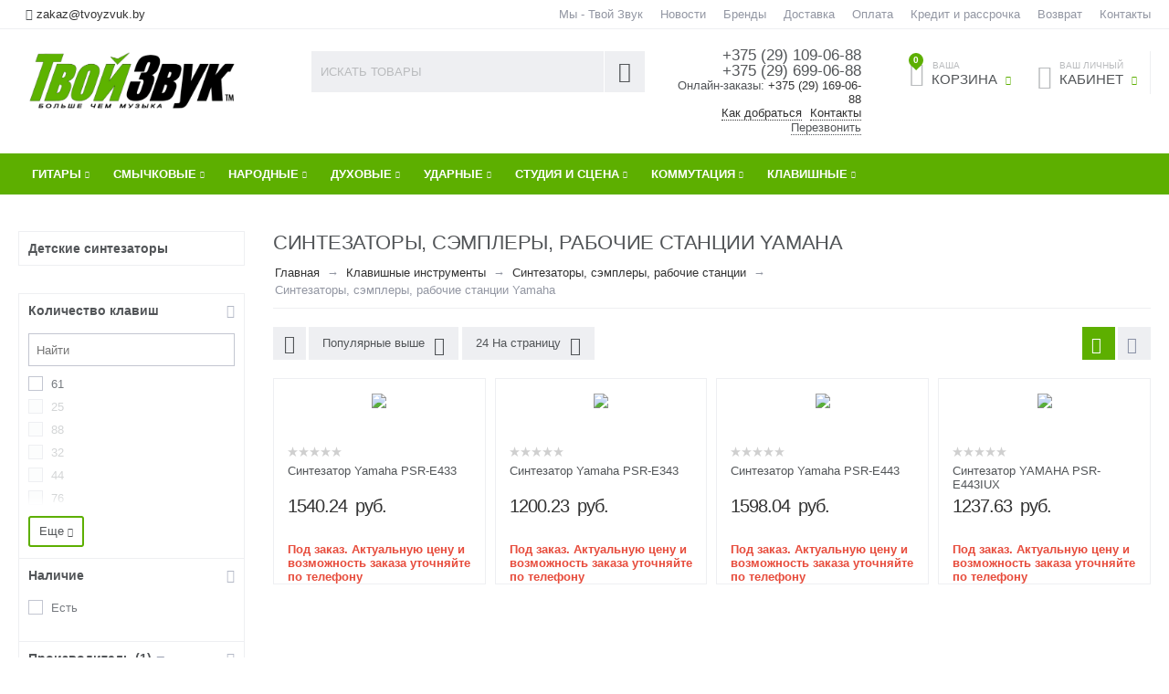

--- FILE ---
content_type: text/html; charset=utf-8
request_url: https://www.google.com/recaptcha/api2/anchor?ar=1&k=6LcolEYUAAAAACds0ongjGc2rXAPJHvQwgd01F5o&co=aHR0cHM6Ly93d3cudHZveXp2dWsuYnk6NDQz&hl=en&v=N67nZn4AqZkNcbeMu4prBgzg&theme=light&size=normal&anchor-ms=20000&execute-ms=30000&cb=tohmbm56rkw0
body_size: 50204
content:
<!DOCTYPE HTML><html dir="ltr" lang="en"><head><meta http-equiv="Content-Type" content="text/html; charset=UTF-8">
<meta http-equiv="X-UA-Compatible" content="IE=edge">
<title>reCAPTCHA</title>
<style type="text/css">
/* cyrillic-ext */
@font-face {
  font-family: 'Roboto';
  font-style: normal;
  font-weight: 400;
  font-stretch: 100%;
  src: url(//fonts.gstatic.com/s/roboto/v48/KFO7CnqEu92Fr1ME7kSn66aGLdTylUAMa3GUBHMdazTgWw.woff2) format('woff2');
  unicode-range: U+0460-052F, U+1C80-1C8A, U+20B4, U+2DE0-2DFF, U+A640-A69F, U+FE2E-FE2F;
}
/* cyrillic */
@font-face {
  font-family: 'Roboto';
  font-style: normal;
  font-weight: 400;
  font-stretch: 100%;
  src: url(//fonts.gstatic.com/s/roboto/v48/KFO7CnqEu92Fr1ME7kSn66aGLdTylUAMa3iUBHMdazTgWw.woff2) format('woff2');
  unicode-range: U+0301, U+0400-045F, U+0490-0491, U+04B0-04B1, U+2116;
}
/* greek-ext */
@font-face {
  font-family: 'Roboto';
  font-style: normal;
  font-weight: 400;
  font-stretch: 100%;
  src: url(//fonts.gstatic.com/s/roboto/v48/KFO7CnqEu92Fr1ME7kSn66aGLdTylUAMa3CUBHMdazTgWw.woff2) format('woff2');
  unicode-range: U+1F00-1FFF;
}
/* greek */
@font-face {
  font-family: 'Roboto';
  font-style: normal;
  font-weight: 400;
  font-stretch: 100%;
  src: url(//fonts.gstatic.com/s/roboto/v48/KFO7CnqEu92Fr1ME7kSn66aGLdTylUAMa3-UBHMdazTgWw.woff2) format('woff2');
  unicode-range: U+0370-0377, U+037A-037F, U+0384-038A, U+038C, U+038E-03A1, U+03A3-03FF;
}
/* math */
@font-face {
  font-family: 'Roboto';
  font-style: normal;
  font-weight: 400;
  font-stretch: 100%;
  src: url(//fonts.gstatic.com/s/roboto/v48/KFO7CnqEu92Fr1ME7kSn66aGLdTylUAMawCUBHMdazTgWw.woff2) format('woff2');
  unicode-range: U+0302-0303, U+0305, U+0307-0308, U+0310, U+0312, U+0315, U+031A, U+0326-0327, U+032C, U+032F-0330, U+0332-0333, U+0338, U+033A, U+0346, U+034D, U+0391-03A1, U+03A3-03A9, U+03B1-03C9, U+03D1, U+03D5-03D6, U+03F0-03F1, U+03F4-03F5, U+2016-2017, U+2034-2038, U+203C, U+2040, U+2043, U+2047, U+2050, U+2057, U+205F, U+2070-2071, U+2074-208E, U+2090-209C, U+20D0-20DC, U+20E1, U+20E5-20EF, U+2100-2112, U+2114-2115, U+2117-2121, U+2123-214F, U+2190, U+2192, U+2194-21AE, U+21B0-21E5, U+21F1-21F2, U+21F4-2211, U+2213-2214, U+2216-22FF, U+2308-230B, U+2310, U+2319, U+231C-2321, U+2336-237A, U+237C, U+2395, U+239B-23B7, U+23D0, U+23DC-23E1, U+2474-2475, U+25AF, U+25B3, U+25B7, U+25BD, U+25C1, U+25CA, U+25CC, U+25FB, U+266D-266F, U+27C0-27FF, U+2900-2AFF, U+2B0E-2B11, U+2B30-2B4C, U+2BFE, U+3030, U+FF5B, U+FF5D, U+1D400-1D7FF, U+1EE00-1EEFF;
}
/* symbols */
@font-face {
  font-family: 'Roboto';
  font-style: normal;
  font-weight: 400;
  font-stretch: 100%;
  src: url(//fonts.gstatic.com/s/roboto/v48/KFO7CnqEu92Fr1ME7kSn66aGLdTylUAMaxKUBHMdazTgWw.woff2) format('woff2');
  unicode-range: U+0001-000C, U+000E-001F, U+007F-009F, U+20DD-20E0, U+20E2-20E4, U+2150-218F, U+2190, U+2192, U+2194-2199, U+21AF, U+21E6-21F0, U+21F3, U+2218-2219, U+2299, U+22C4-22C6, U+2300-243F, U+2440-244A, U+2460-24FF, U+25A0-27BF, U+2800-28FF, U+2921-2922, U+2981, U+29BF, U+29EB, U+2B00-2BFF, U+4DC0-4DFF, U+FFF9-FFFB, U+10140-1018E, U+10190-1019C, U+101A0, U+101D0-101FD, U+102E0-102FB, U+10E60-10E7E, U+1D2C0-1D2D3, U+1D2E0-1D37F, U+1F000-1F0FF, U+1F100-1F1AD, U+1F1E6-1F1FF, U+1F30D-1F30F, U+1F315, U+1F31C, U+1F31E, U+1F320-1F32C, U+1F336, U+1F378, U+1F37D, U+1F382, U+1F393-1F39F, U+1F3A7-1F3A8, U+1F3AC-1F3AF, U+1F3C2, U+1F3C4-1F3C6, U+1F3CA-1F3CE, U+1F3D4-1F3E0, U+1F3ED, U+1F3F1-1F3F3, U+1F3F5-1F3F7, U+1F408, U+1F415, U+1F41F, U+1F426, U+1F43F, U+1F441-1F442, U+1F444, U+1F446-1F449, U+1F44C-1F44E, U+1F453, U+1F46A, U+1F47D, U+1F4A3, U+1F4B0, U+1F4B3, U+1F4B9, U+1F4BB, U+1F4BF, U+1F4C8-1F4CB, U+1F4D6, U+1F4DA, U+1F4DF, U+1F4E3-1F4E6, U+1F4EA-1F4ED, U+1F4F7, U+1F4F9-1F4FB, U+1F4FD-1F4FE, U+1F503, U+1F507-1F50B, U+1F50D, U+1F512-1F513, U+1F53E-1F54A, U+1F54F-1F5FA, U+1F610, U+1F650-1F67F, U+1F687, U+1F68D, U+1F691, U+1F694, U+1F698, U+1F6AD, U+1F6B2, U+1F6B9-1F6BA, U+1F6BC, U+1F6C6-1F6CF, U+1F6D3-1F6D7, U+1F6E0-1F6EA, U+1F6F0-1F6F3, U+1F6F7-1F6FC, U+1F700-1F7FF, U+1F800-1F80B, U+1F810-1F847, U+1F850-1F859, U+1F860-1F887, U+1F890-1F8AD, U+1F8B0-1F8BB, U+1F8C0-1F8C1, U+1F900-1F90B, U+1F93B, U+1F946, U+1F984, U+1F996, U+1F9E9, U+1FA00-1FA6F, U+1FA70-1FA7C, U+1FA80-1FA89, U+1FA8F-1FAC6, U+1FACE-1FADC, U+1FADF-1FAE9, U+1FAF0-1FAF8, U+1FB00-1FBFF;
}
/* vietnamese */
@font-face {
  font-family: 'Roboto';
  font-style: normal;
  font-weight: 400;
  font-stretch: 100%;
  src: url(//fonts.gstatic.com/s/roboto/v48/KFO7CnqEu92Fr1ME7kSn66aGLdTylUAMa3OUBHMdazTgWw.woff2) format('woff2');
  unicode-range: U+0102-0103, U+0110-0111, U+0128-0129, U+0168-0169, U+01A0-01A1, U+01AF-01B0, U+0300-0301, U+0303-0304, U+0308-0309, U+0323, U+0329, U+1EA0-1EF9, U+20AB;
}
/* latin-ext */
@font-face {
  font-family: 'Roboto';
  font-style: normal;
  font-weight: 400;
  font-stretch: 100%;
  src: url(//fonts.gstatic.com/s/roboto/v48/KFO7CnqEu92Fr1ME7kSn66aGLdTylUAMa3KUBHMdazTgWw.woff2) format('woff2');
  unicode-range: U+0100-02BA, U+02BD-02C5, U+02C7-02CC, U+02CE-02D7, U+02DD-02FF, U+0304, U+0308, U+0329, U+1D00-1DBF, U+1E00-1E9F, U+1EF2-1EFF, U+2020, U+20A0-20AB, U+20AD-20C0, U+2113, U+2C60-2C7F, U+A720-A7FF;
}
/* latin */
@font-face {
  font-family: 'Roboto';
  font-style: normal;
  font-weight: 400;
  font-stretch: 100%;
  src: url(//fonts.gstatic.com/s/roboto/v48/KFO7CnqEu92Fr1ME7kSn66aGLdTylUAMa3yUBHMdazQ.woff2) format('woff2');
  unicode-range: U+0000-00FF, U+0131, U+0152-0153, U+02BB-02BC, U+02C6, U+02DA, U+02DC, U+0304, U+0308, U+0329, U+2000-206F, U+20AC, U+2122, U+2191, U+2193, U+2212, U+2215, U+FEFF, U+FFFD;
}
/* cyrillic-ext */
@font-face {
  font-family: 'Roboto';
  font-style: normal;
  font-weight: 500;
  font-stretch: 100%;
  src: url(//fonts.gstatic.com/s/roboto/v48/KFO7CnqEu92Fr1ME7kSn66aGLdTylUAMa3GUBHMdazTgWw.woff2) format('woff2');
  unicode-range: U+0460-052F, U+1C80-1C8A, U+20B4, U+2DE0-2DFF, U+A640-A69F, U+FE2E-FE2F;
}
/* cyrillic */
@font-face {
  font-family: 'Roboto';
  font-style: normal;
  font-weight: 500;
  font-stretch: 100%;
  src: url(//fonts.gstatic.com/s/roboto/v48/KFO7CnqEu92Fr1ME7kSn66aGLdTylUAMa3iUBHMdazTgWw.woff2) format('woff2');
  unicode-range: U+0301, U+0400-045F, U+0490-0491, U+04B0-04B1, U+2116;
}
/* greek-ext */
@font-face {
  font-family: 'Roboto';
  font-style: normal;
  font-weight: 500;
  font-stretch: 100%;
  src: url(//fonts.gstatic.com/s/roboto/v48/KFO7CnqEu92Fr1ME7kSn66aGLdTylUAMa3CUBHMdazTgWw.woff2) format('woff2');
  unicode-range: U+1F00-1FFF;
}
/* greek */
@font-face {
  font-family: 'Roboto';
  font-style: normal;
  font-weight: 500;
  font-stretch: 100%;
  src: url(//fonts.gstatic.com/s/roboto/v48/KFO7CnqEu92Fr1ME7kSn66aGLdTylUAMa3-UBHMdazTgWw.woff2) format('woff2');
  unicode-range: U+0370-0377, U+037A-037F, U+0384-038A, U+038C, U+038E-03A1, U+03A3-03FF;
}
/* math */
@font-face {
  font-family: 'Roboto';
  font-style: normal;
  font-weight: 500;
  font-stretch: 100%;
  src: url(//fonts.gstatic.com/s/roboto/v48/KFO7CnqEu92Fr1ME7kSn66aGLdTylUAMawCUBHMdazTgWw.woff2) format('woff2');
  unicode-range: U+0302-0303, U+0305, U+0307-0308, U+0310, U+0312, U+0315, U+031A, U+0326-0327, U+032C, U+032F-0330, U+0332-0333, U+0338, U+033A, U+0346, U+034D, U+0391-03A1, U+03A3-03A9, U+03B1-03C9, U+03D1, U+03D5-03D6, U+03F0-03F1, U+03F4-03F5, U+2016-2017, U+2034-2038, U+203C, U+2040, U+2043, U+2047, U+2050, U+2057, U+205F, U+2070-2071, U+2074-208E, U+2090-209C, U+20D0-20DC, U+20E1, U+20E5-20EF, U+2100-2112, U+2114-2115, U+2117-2121, U+2123-214F, U+2190, U+2192, U+2194-21AE, U+21B0-21E5, U+21F1-21F2, U+21F4-2211, U+2213-2214, U+2216-22FF, U+2308-230B, U+2310, U+2319, U+231C-2321, U+2336-237A, U+237C, U+2395, U+239B-23B7, U+23D0, U+23DC-23E1, U+2474-2475, U+25AF, U+25B3, U+25B7, U+25BD, U+25C1, U+25CA, U+25CC, U+25FB, U+266D-266F, U+27C0-27FF, U+2900-2AFF, U+2B0E-2B11, U+2B30-2B4C, U+2BFE, U+3030, U+FF5B, U+FF5D, U+1D400-1D7FF, U+1EE00-1EEFF;
}
/* symbols */
@font-face {
  font-family: 'Roboto';
  font-style: normal;
  font-weight: 500;
  font-stretch: 100%;
  src: url(//fonts.gstatic.com/s/roboto/v48/KFO7CnqEu92Fr1ME7kSn66aGLdTylUAMaxKUBHMdazTgWw.woff2) format('woff2');
  unicode-range: U+0001-000C, U+000E-001F, U+007F-009F, U+20DD-20E0, U+20E2-20E4, U+2150-218F, U+2190, U+2192, U+2194-2199, U+21AF, U+21E6-21F0, U+21F3, U+2218-2219, U+2299, U+22C4-22C6, U+2300-243F, U+2440-244A, U+2460-24FF, U+25A0-27BF, U+2800-28FF, U+2921-2922, U+2981, U+29BF, U+29EB, U+2B00-2BFF, U+4DC0-4DFF, U+FFF9-FFFB, U+10140-1018E, U+10190-1019C, U+101A0, U+101D0-101FD, U+102E0-102FB, U+10E60-10E7E, U+1D2C0-1D2D3, U+1D2E0-1D37F, U+1F000-1F0FF, U+1F100-1F1AD, U+1F1E6-1F1FF, U+1F30D-1F30F, U+1F315, U+1F31C, U+1F31E, U+1F320-1F32C, U+1F336, U+1F378, U+1F37D, U+1F382, U+1F393-1F39F, U+1F3A7-1F3A8, U+1F3AC-1F3AF, U+1F3C2, U+1F3C4-1F3C6, U+1F3CA-1F3CE, U+1F3D4-1F3E0, U+1F3ED, U+1F3F1-1F3F3, U+1F3F5-1F3F7, U+1F408, U+1F415, U+1F41F, U+1F426, U+1F43F, U+1F441-1F442, U+1F444, U+1F446-1F449, U+1F44C-1F44E, U+1F453, U+1F46A, U+1F47D, U+1F4A3, U+1F4B0, U+1F4B3, U+1F4B9, U+1F4BB, U+1F4BF, U+1F4C8-1F4CB, U+1F4D6, U+1F4DA, U+1F4DF, U+1F4E3-1F4E6, U+1F4EA-1F4ED, U+1F4F7, U+1F4F9-1F4FB, U+1F4FD-1F4FE, U+1F503, U+1F507-1F50B, U+1F50D, U+1F512-1F513, U+1F53E-1F54A, U+1F54F-1F5FA, U+1F610, U+1F650-1F67F, U+1F687, U+1F68D, U+1F691, U+1F694, U+1F698, U+1F6AD, U+1F6B2, U+1F6B9-1F6BA, U+1F6BC, U+1F6C6-1F6CF, U+1F6D3-1F6D7, U+1F6E0-1F6EA, U+1F6F0-1F6F3, U+1F6F7-1F6FC, U+1F700-1F7FF, U+1F800-1F80B, U+1F810-1F847, U+1F850-1F859, U+1F860-1F887, U+1F890-1F8AD, U+1F8B0-1F8BB, U+1F8C0-1F8C1, U+1F900-1F90B, U+1F93B, U+1F946, U+1F984, U+1F996, U+1F9E9, U+1FA00-1FA6F, U+1FA70-1FA7C, U+1FA80-1FA89, U+1FA8F-1FAC6, U+1FACE-1FADC, U+1FADF-1FAE9, U+1FAF0-1FAF8, U+1FB00-1FBFF;
}
/* vietnamese */
@font-face {
  font-family: 'Roboto';
  font-style: normal;
  font-weight: 500;
  font-stretch: 100%;
  src: url(//fonts.gstatic.com/s/roboto/v48/KFO7CnqEu92Fr1ME7kSn66aGLdTylUAMa3OUBHMdazTgWw.woff2) format('woff2');
  unicode-range: U+0102-0103, U+0110-0111, U+0128-0129, U+0168-0169, U+01A0-01A1, U+01AF-01B0, U+0300-0301, U+0303-0304, U+0308-0309, U+0323, U+0329, U+1EA0-1EF9, U+20AB;
}
/* latin-ext */
@font-face {
  font-family: 'Roboto';
  font-style: normal;
  font-weight: 500;
  font-stretch: 100%;
  src: url(//fonts.gstatic.com/s/roboto/v48/KFO7CnqEu92Fr1ME7kSn66aGLdTylUAMa3KUBHMdazTgWw.woff2) format('woff2');
  unicode-range: U+0100-02BA, U+02BD-02C5, U+02C7-02CC, U+02CE-02D7, U+02DD-02FF, U+0304, U+0308, U+0329, U+1D00-1DBF, U+1E00-1E9F, U+1EF2-1EFF, U+2020, U+20A0-20AB, U+20AD-20C0, U+2113, U+2C60-2C7F, U+A720-A7FF;
}
/* latin */
@font-face {
  font-family: 'Roboto';
  font-style: normal;
  font-weight: 500;
  font-stretch: 100%;
  src: url(//fonts.gstatic.com/s/roboto/v48/KFO7CnqEu92Fr1ME7kSn66aGLdTylUAMa3yUBHMdazQ.woff2) format('woff2');
  unicode-range: U+0000-00FF, U+0131, U+0152-0153, U+02BB-02BC, U+02C6, U+02DA, U+02DC, U+0304, U+0308, U+0329, U+2000-206F, U+20AC, U+2122, U+2191, U+2193, U+2212, U+2215, U+FEFF, U+FFFD;
}
/* cyrillic-ext */
@font-face {
  font-family: 'Roboto';
  font-style: normal;
  font-weight: 900;
  font-stretch: 100%;
  src: url(//fonts.gstatic.com/s/roboto/v48/KFO7CnqEu92Fr1ME7kSn66aGLdTylUAMa3GUBHMdazTgWw.woff2) format('woff2');
  unicode-range: U+0460-052F, U+1C80-1C8A, U+20B4, U+2DE0-2DFF, U+A640-A69F, U+FE2E-FE2F;
}
/* cyrillic */
@font-face {
  font-family: 'Roboto';
  font-style: normal;
  font-weight: 900;
  font-stretch: 100%;
  src: url(//fonts.gstatic.com/s/roboto/v48/KFO7CnqEu92Fr1ME7kSn66aGLdTylUAMa3iUBHMdazTgWw.woff2) format('woff2');
  unicode-range: U+0301, U+0400-045F, U+0490-0491, U+04B0-04B1, U+2116;
}
/* greek-ext */
@font-face {
  font-family: 'Roboto';
  font-style: normal;
  font-weight: 900;
  font-stretch: 100%;
  src: url(//fonts.gstatic.com/s/roboto/v48/KFO7CnqEu92Fr1ME7kSn66aGLdTylUAMa3CUBHMdazTgWw.woff2) format('woff2');
  unicode-range: U+1F00-1FFF;
}
/* greek */
@font-face {
  font-family: 'Roboto';
  font-style: normal;
  font-weight: 900;
  font-stretch: 100%;
  src: url(//fonts.gstatic.com/s/roboto/v48/KFO7CnqEu92Fr1ME7kSn66aGLdTylUAMa3-UBHMdazTgWw.woff2) format('woff2');
  unicode-range: U+0370-0377, U+037A-037F, U+0384-038A, U+038C, U+038E-03A1, U+03A3-03FF;
}
/* math */
@font-face {
  font-family: 'Roboto';
  font-style: normal;
  font-weight: 900;
  font-stretch: 100%;
  src: url(//fonts.gstatic.com/s/roboto/v48/KFO7CnqEu92Fr1ME7kSn66aGLdTylUAMawCUBHMdazTgWw.woff2) format('woff2');
  unicode-range: U+0302-0303, U+0305, U+0307-0308, U+0310, U+0312, U+0315, U+031A, U+0326-0327, U+032C, U+032F-0330, U+0332-0333, U+0338, U+033A, U+0346, U+034D, U+0391-03A1, U+03A3-03A9, U+03B1-03C9, U+03D1, U+03D5-03D6, U+03F0-03F1, U+03F4-03F5, U+2016-2017, U+2034-2038, U+203C, U+2040, U+2043, U+2047, U+2050, U+2057, U+205F, U+2070-2071, U+2074-208E, U+2090-209C, U+20D0-20DC, U+20E1, U+20E5-20EF, U+2100-2112, U+2114-2115, U+2117-2121, U+2123-214F, U+2190, U+2192, U+2194-21AE, U+21B0-21E5, U+21F1-21F2, U+21F4-2211, U+2213-2214, U+2216-22FF, U+2308-230B, U+2310, U+2319, U+231C-2321, U+2336-237A, U+237C, U+2395, U+239B-23B7, U+23D0, U+23DC-23E1, U+2474-2475, U+25AF, U+25B3, U+25B7, U+25BD, U+25C1, U+25CA, U+25CC, U+25FB, U+266D-266F, U+27C0-27FF, U+2900-2AFF, U+2B0E-2B11, U+2B30-2B4C, U+2BFE, U+3030, U+FF5B, U+FF5D, U+1D400-1D7FF, U+1EE00-1EEFF;
}
/* symbols */
@font-face {
  font-family: 'Roboto';
  font-style: normal;
  font-weight: 900;
  font-stretch: 100%;
  src: url(//fonts.gstatic.com/s/roboto/v48/KFO7CnqEu92Fr1ME7kSn66aGLdTylUAMaxKUBHMdazTgWw.woff2) format('woff2');
  unicode-range: U+0001-000C, U+000E-001F, U+007F-009F, U+20DD-20E0, U+20E2-20E4, U+2150-218F, U+2190, U+2192, U+2194-2199, U+21AF, U+21E6-21F0, U+21F3, U+2218-2219, U+2299, U+22C4-22C6, U+2300-243F, U+2440-244A, U+2460-24FF, U+25A0-27BF, U+2800-28FF, U+2921-2922, U+2981, U+29BF, U+29EB, U+2B00-2BFF, U+4DC0-4DFF, U+FFF9-FFFB, U+10140-1018E, U+10190-1019C, U+101A0, U+101D0-101FD, U+102E0-102FB, U+10E60-10E7E, U+1D2C0-1D2D3, U+1D2E0-1D37F, U+1F000-1F0FF, U+1F100-1F1AD, U+1F1E6-1F1FF, U+1F30D-1F30F, U+1F315, U+1F31C, U+1F31E, U+1F320-1F32C, U+1F336, U+1F378, U+1F37D, U+1F382, U+1F393-1F39F, U+1F3A7-1F3A8, U+1F3AC-1F3AF, U+1F3C2, U+1F3C4-1F3C6, U+1F3CA-1F3CE, U+1F3D4-1F3E0, U+1F3ED, U+1F3F1-1F3F3, U+1F3F5-1F3F7, U+1F408, U+1F415, U+1F41F, U+1F426, U+1F43F, U+1F441-1F442, U+1F444, U+1F446-1F449, U+1F44C-1F44E, U+1F453, U+1F46A, U+1F47D, U+1F4A3, U+1F4B0, U+1F4B3, U+1F4B9, U+1F4BB, U+1F4BF, U+1F4C8-1F4CB, U+1F4D6, U+1F4DA, U+1F4DF, U+1F4E3-1F4E6, U+1F4EA-1F4ED, U+1F4F7, U+1F4F9-1F4FB, U+1F4FD-1F4FE, U+1F503, U+1F507-1F50B, U+1F50D, U+1F512-1F513, U+1F53E-1F54A, U+1F54F-1F5FA, U+1F610, U+1F650-1F67F, U+1F687, U+1F68D, U+1F691, U+1F694, U+1F698, U+1F6AD, U+1F6B2, U+1F6B9-1F6BA, U+1F6BC, U+1F6C6-1F6CF, U+1F6D3-1F6D7, U+1F6E0-1F6EA, U+1F6F0-1F6F3, U+1F6F7-1F6FC, U+1F700-1F7FF, U+1F800-1F80B, U+1F810-1F847, U+1F850-1F859, U+1F860-1F887, U+1F890-1F8AD, U+1F8B0-1F8BB, U+1F8C0-1F8C1, U+1F900-1F90B, U+1F93B, U+1F946, U+1F984, U+1F996, U+1F9E9, U+1FA00-1FA6F, U+1FA70-1FA7C, U+1FA80-1FA89, U+1FA8F-1FAC6, U+1FACE-1FADC, U+1FADF-1FAE9, U+1FAF0-1FAF8, U+1FB00-1FBFF;
}
/* vietnamese */
@font-face {
  font-family: 'Roboto';
  font-style: normal;
  font-weight: 900;
  font-stretch: 100%;
  src: url(//fonts.gstatic.com/s/roboto/v48/KFO7CnqEu92Fr1ME7kSn66aGLdTylUAMa3OUBHMdazTgWw.woff2) format('woff2');
  unicode-range: U+0102-0103, U+0110-0111, U+0128-0129, U+0168-0169, U+01A0-01A1, U+01AF-01B0, U+0300-0301, U+0303-0304, U+0308-0309, U+0323, U+0329, U+1EA0-1EF9, U+20AB;
}
/* latin-ext */
@font-face {
  font-family: 'Roboto';
  font-style: normal;
  font-weight: 900;
  font-stretch: 100%;
  src: url(//fonts.gstatic.com/s/roboto/v48/KFO7CnqEu92Fr1ME7kSn66aGLdTylUAMa3KUBHMdazTgWw.woff2) format('woff2');
  unicode-range: U+0100-02BA, U+02BD-02C5, U+02C7-02CC, U+02CE-02D7, U+02DD-02FF, U+0304, U+0308, U+0329, U+1D00-1DBF, U+1E00-1E9F, U+1EF2-1EFF, U+2020, U+20A0-20AB, U+20AD-20C0, U+2113, U+2C60-2C7F, U+A720-A7FF;
}
/* latin */
@font-face {
  font-family: 'Roboto';
  font-style: normal;
  font-weight: 900;
  font-stretch: 100%;
  src: url(//fonts.gstatic.com/s/roboto/v48/KFO7CnqEu92Fr1ME7kSn66aGLdTylUAMa3yUBHMdazQ.woff2) format('woff2');
  unicode-range: U+0000-00FF, U+0131, U+0152-0153, U+02BB-02BC, U+02C6, U+02DA, U+02DC, U+0304, U+0308, U+0329, U+2000-206F, U+20AC, U+2122, U+2191, U+2193, U+2212, U+2215, U+FEFF, U+FFFD;
}

</style>
<link rel="stylesheet" type="text/css" href="https://www.gstatic.com/recaptcha/releases/N67nZn4AqZkNcbeMu4prBgzg/styles__ltr.css">
<script nonce="giWR7IWQHi7w0853ZCL-XQ" type="text/javascript">window['__recaptcha_api'] = 'https://www.google.com/recaptcha/api2/';</script>
<script type="text/javascript" src="https://www.gstatic.com/recaptcha/releases/N67nZn4AqZkNcbeMu4prBgzg/recaptcha__en.js" nonce="giWR7IWQHi7w0853ZCL-XQ">
      
    </script></head>
<body><div id="rc-anchor-alert" class="rc-anchor-alert"></div>
<input type="hidden" id="recaptcha-token" value="[base64]">
<script type="text/javascript" nonce="giWR7IWQHi7w0853ZCL-XQ">
      recaptcha.anchor.Main.init("[\x22ainput\x22,[\x22bgdata\x22,\x22\x22,\[base64]/[base64]/[base64]/[base64]/[base64]/UltsKytdPUU6KEU8MjA0OD9SW2wrK109RT4+NnwxOTI6KChFJjY0NTEyKT09NTUyOTYmJk0rMTxjLmxlbmd0aCYmKGMuY2hhckNvZGVBdChNKzEpJjY0NTEyKT09NTYzMjA/[base64]/[base64]/[base64]/[base64]/[base64]/[base64]/[base64]\x22,\[base64]\x22,\[base64]/Do8K+w54hwopNwrjDuMKew7HCimHDo8KrUy91DlFFwpZQwopSQ8ODw4HDtkUMACjDhsKFwpxTwqwgVcKIw7tjRXDCgw1twoMzwp7CoRXDhis4w4PDv3nCoy/CucOQw6caKQkhw6N9OcKcb8KZw6PCtEDCoxnCsDHDjsO8w5rDn8KKdsOnMcOvw6pSwpMGGUFJe8OKKsOJwosdWnp8PnYxesKlCndkXSrDs8KTwo0HwpAaBSrDmMOadMO+MMK5w6rDmMKrDCRVw6rCqwdbwqlfA8K5esKwwo/Cg1fCr8OmUMKOwrFKaBHDo8OIw4BLw5EUw6/[base64]/Ds2kFwrcmAsKgw5PDiBfCsAtQN8O/w4I/MlEQGcO4EcKhHj7DvzfCmhYww5LCnHBzw6HDiQ5Bw6HDlBoHVQY5M1bCksKUKxFpfsK1bhQOwrh8MSIvfE1xKlEmw6fDq8KdwprDpUHDrxpjwrU7w4jCq3/Cr8Obw6o8KDAcHMODw5vDjGhBw4PCu8KLWE/[base64]/EynDkCxHw6nCosOtZ8OrwoLDjxfDocKBwo54N8KGwoXDhMOPXAswRsKbw6fCkVkIT1NCw6rDoMKow40ITzvCmcKhw4fDjcKSwpPCqBoqw598w7jDtQLDksONRklnD0M4w4FrUcK/w7F0Vk/DgcK5wq/Dq30UNMKXIMKsw5sqw4p4L8KpO3jCgjAbd8Omw4R+wrg5elFNwrExMnHCgjzDvcKcw7NwPsKMXHzDj8Oaw6bCrAPCmsOQw5bCi8OgbcOHD3HCnMK/w4jCijEXR07Dm1bDqhbDkcKYWndZXsKJPMO5Klo3HS0Aw7JZQSHDmW1XJVtbPcOycSLDk8OiwrfDn247DsOObwrCngXDg8KLC0BnwrJTNkfCjXITw6XDshfCkMK9W3jCusOmw7kyAsO6KMO9Z0/[base64]/ClTJ+H1VGwrfCp2HDkGrDuFB5MxtUw4vCsE/DrsOBwoohw41eYnhsw7YdE3tpEMOkw7sCw6Ejw4BwwoLCv8K1w5XDoRbDpwbDjcKLa2NiQGXCnsKMwqHCthHDvgNNPgrClcOvYcOQw7x9ZsKuw6XDrsO+DMOlecKdwp4Fw54Gw5tFwrTCs2XDjFoyZMOLw5tcw64vd3ZFw59/wonDnMKxwrDCgE1DcsKnw7rCt3BVwrDDlsOfbsO5clXCpwfDkgTCtMKlQELDnMOQJsOCw45rbA4UTC3DucOJahXDlUkaFDsaC0rCtknDn8K8GMK5CMK9SnXDljTCixHDgH5two0zT8OkfMO1wovDjVI6aSvDvMK2LnZCw45tw7kgw7VkHTQMw6sPCXnChC7ClXtdwr/CqcKvw4Qaw6TDoMO6Pnw7UsKRK8O1wqFib8O9w5tFVXA6w7TDmQ06RMKEBcK5IcOPwqAwesKiw7LCqyFIOT8NfMOjXMOKw5oWYhTDr3wudMOGw6bDmE7CiBdxwp3DtTDCkcKZwrfDjxEvRXJ+PMOjwokePcKLw73DtcKFwpTDiCV/w45vRAEtH8KcwojCrV9vIMK4wpjCqANuIz/DjBUqa8OqLcKxSQPDncOFTcKnw4MiwoDDuwvDpzRfMAtLEFPDiMOaThLDpcKkX8OMJ3sYLcKBw6oyWMOPw4ZYw6XCgRPCgcK/WE/ChTjDi3vDocO0woNRfMKVwoPCqcOdE8OwworDjMOpwrdYw5LDssOIEmotw7DDuyAePRHDmcOOJ8ORdCJRf8OXJMKwWwM2w41dQiTCj0zCqFXCocKjRMOSU8K0wp9gdktBw4l1KcOpbTUuagrCocK2wrEMPUREw7pswrDDgzbDjcO/w4fCpXU/MScyWm4Nw6dqwqtow7MHEcKNRcOGa8K5QlEIO3vCu2QWVMOoW1YMwovCpy94wovCl3vCj2LChMKLwrHCh8KWMcOrUcOsMn3CtijDp8Oew63DlMKnPgfCrcO0bsKQwq7DlRXDqMKQZ8KzGmpydwU7VMKIwqjCtQ/[base64]/DqsKyw6VHHzrCoX7CvMK5LsObw6PDj09Bw6jDoT46wrrDumbDmAo4fcK9wowfw49uw5PCo8Kpw7HCtW8iZCDDqsOTOkdWcsK4w6kjTUPCv8OpwoXChB1lw6oeY2pZwr4dw7/CgcKkwrAZwqzCo8OPwqkrwqAhw7BnDwXDrzxPFTNhw4oFdHBcAsKYw73DlDFtdlsIwrbCgsKvNwEgMH4awpLDtcOcw6vCp8O2woUkw57DlcOrwrtSZsKGw5fDuMK1wpfCjHZfw6nCmsKcRcOiJMKWw7jDnsOdU8OLfS4bZDbDtV4Nw6slwqDDrVDDvSnCmcKPw4LDrg/DoMOLBifDnhFOwowPKsOABlvDpFDChE5QP8OINTvDqjNtw5bChyUJw5nCrSXDrkxwwqBcaAcnwr5Hw7t+WHPDjH9eJsOVw78aw6zDrcOxRsOiPMORw4XDiMKbT29ow7/DvMKkw5VOw5XCrGfCh8Obw5ldw44Yw5HDrMOww7w5T0PCmyg6wpMcw7HDqMOBwoQVP393woR0w7nDjyPCnMOZw5Y5wolfwp4hS8OewqrCslNcwrg9IFMcw4fDpWbCigdyw4sTw7/CqnjCgjzDtMOcwq1bBcOqw4LCqRZtFMOaw7gqw5Z1SsKPZ8Krw7lHXBYuwosSwpQiNApywo4sw5dVwrcMw6sKFAIFRDcYw7oKH0B8YMKgUUnDpQd1JV8ew7hTW8KudmTDv2/DogF3dXDCkcK1woZbRizCuVPDj2/DosOrF8OlTsOqwqggHMK/T8ORw7I9wozDqwlywokpE8OHwo7DoMKEZsO7dcO0RwPCpMKKTsOUw6JJw654Y0o0ccKLwq3CpV/DjmzDt2rDgcOnwrVQwqBvwpzCh2RzSnxaw6RTXAzCtCEafS/CvzvClExwASArBWzCusO5FcOGd8O6w5jCizDDmMKSO8O5w6dXVcOgXRXClsOwOCFPFsOEAmXDjcOUcG3CgcKYw4vDq8O+XMKnNsKWJ1RYKWvDj8KFAkDChsOAw7/DmcOuACzDvAwJL8OQDmzCksKuw44DIcKOwrB5DMKCK8Oow7jDo8Kewq3Cr8Oxw59IRcKuwpURAQELwpzCjMO5MAFNci8zwosDw6U2fsKOScKJw5B/OsOLwoYbw4NWwqnCl0kAw55Gw40SP2wTwrfCr1J8b8Oxw6Vfw6Q+w5NoQsO6w7jDmsKXw54SZcOFJknDlAvDtcOGwprDil/CuVXDq8KDw6jCmQ3DhSXDgDvDg8OYwo3CjcO8HcOQw5wvJ8O7QcK/BsOUE8KRw4IOw50ew4/[base64]/[base64]/CpMOpbiEbwrUEEcOHQMKVw7IkZR3CnGY2w7vDk8KkdW0VSnHDjsKyA8OVw5TDjMKTIcOCw7c6O8K3ci7DngfDqcORSsK1w5XDhsK2w49uWgJWw4VLcjDDvMOIw4JmPwvDsxfCmsKPwqpJfwUlw6bCtRskwqsyCRDDg8Otw6fClXALw4VCwpzCmhvDmC9Hw7bDpR/DhsKSw7w1RMKSwqLDmULCrHjDjcOkwpARSVk3w5MewrU5KMO4IcO5wpLCtRjCrTrCgcKpZg9CWsKpwqLDtMOmwpLDpcO/[base64]/DvcO9UcKDw50vwoV3E8KPwp7DuwLDjDdawoopNsOtdsKyw57CoUNGwqtZZhbCm8KAw5DDhF7DsMOqw7t1w5dMSFnCrHB8al3CoC7CicOLDcKMJcOGwpjDusO0wp5Xb8OawpBDPHrDtsOgZQvChAAdHljDiMKDwpTDssOvw6RewrTCrcOaw7IBw5MOw4xbw6/[base64]/Cs3vDkMKcw6/DgkwmH8KgCsKbwpvDt0XDv8KEZ8K7w5HDk8KLPlsCwpnCglnCrw/CtHA+VcORd2RTPMKYw5zCucKEI0PCgCjDkjDCt8Kcw5dzwrEeX8Ofw5zDnsO6w50DwrhNLcOKMkZIwqUDcFrDn8O8TMOrw4TCnCRVLxrCm1bDjsKyw5XDo8OCwpXDh3QTw7jDn1XCksOcw7AVwr/CtSpib8KsF8KZw4zCpMOaDwPChGlMw5PCuMOKwqt4w7TDjWjCkcKDUTUTFQ4fVSsXccKDw73CtXFaVMO/w6N0IsKEcnDCg8OtwqzCpsOBwpZoHVAkIjAXcgxMfMO+w5gsJAzClsODKcOQw7tTWHrDlgfCuXbCt8KBwozDkXNxenNaw59/OGvDmwlcw5ooAcK0w4HDo2bCgMKiw5dTwrLCk8KTbMKzOmjCl8O7w4nCmMOhUsOew6TCosKjw51Vwoc5wqwwwrjCmcOLw7I8wojDqsKdw5fClSd0E8Oqe8O2Wm/DhEopw4XCuiUow6nDszEwwpkYwrnCtgjDvkVdCsKUw6tPNMOzG8K5NcKjwo0Bw4HCmj/Cp8OgMkQjEiXDl2jCpT9awpxEUsOxMDJhY8OewpzCqEF2wqhGwqnCvjITw6LDr01IXh3CpcOJw55gY8OewoTCp8Ouwq9NARHDr0cxQGsPKcOENSl2RUPChMOtYxFXUFpvw5vCg8Ksw57CrcOYVX8KAsKdwpZgwrYDw4nDmcKIIQnCvzUlX8KHfA/[base64]/[base64]/w7AEPhYRFxsPwr7DjRnCrk5kOcKpUzPDn8OvMxHDiirCs8KARl5RQ8Kqw6bDjEodw77Cu8OpVsOJwqTDqMO+w6wbw4vCq8O8HwHClhsBwoDDisOcwpRAQgPDjMOCVMKZw7MdDMOcw7nCr8Orw4HCr8KcPcO4wpnDiMKvawFJSlJaHHEjwoUAYzBDP3kkLsK/bcOBQCjDksOCDjEIw73DhgfCg8KpH8KcEMOnwqHClX4qUTZZw5hTRMOew5MECMOkw5vDjGvCuyoUw7DDtE13w4pCD1d5w47CgsOWMWnDtcKLNcOgbMK/Q8ORw63Ck1rDh8K9GMOoNUrDsQHChcOkw6DCrx1pUMOPwod1OlNWfkjDrlc/c8KiwrxWwoYOQE7ClT3Cjmw5wo57w77DscO2wqjDncOLGyRhwrQYXcKUf1A0Cx7Cqz5AdBB2wpMxb0BPWBF5Yl5DWRo/w442NHPClsO5C8OKwr7Dsg7DvMO8DsOmeFFrwpPDkcOFZxoPwo07asKVw7fCqRTCi8KSUxLDlMKyw5DCscKgw4Q+wovDm8O1V19Lwp/CsGvCmibClFkQVRgGTg8aw7vCmsOnwoxBw7LCscKXdFjCs8KRZ0jCvgvCmW3DjSBdwr4yw6zCjEl0w5zChkNRJQ7Dvw00aVrDhTogw6DCrsOkEMOSwpPDr8KXMsKuCMKIw6ddw6NGwq/DgBTCvRIdwqrCihJjwpzCrybDj8OGPMOnIFluBsKgAGYBwp3CksOEw6JRYcKMRzXCpD3DiCzCu8KRDThkc8Onw5bChwLCvMO3wq3Dskl2elLCpsOCw6vCtcORwpTCrRBIwo/DpsOwwqNLw6ECw6gwMVkIw7/DiMKTJwDCpMO9WBDDtEfDjMOlD2R2wqEqwrNGw4VKw7XDnEErw5oFa8OfwrI1wpvDuQdqT8OwwpHDp8O+CcOXahZWTHIFUy3CicO9bsOaEsOow5M/ccO0Q8OdT8K+P8K1wo7CsSHDiTZyZiLDtMOFWT3CmcOgw7PDmMKGRCrDoMKqaSIAcGnDjFJDwrbCn8KmRcOgesOtw7LDiQfCgWwHw4rDrcKtAWrDo197BRnCkk8gDztRWnjChmN3wpAPwp47XiNlwodlGMKJf8KuDcOawrrCqMKuw7zChWHCmClXw555w4k3Kw/CoVTClm0uH8Otw74MW3zCjcOjdMKyN8KsYsKzFsOcw77Dj2jCtGLDsnJJPMKhYsOhHcKgw4V6CTJZw5ZjQBJNfcO/SHQxHcKQY2tHw6DDnz4FPg8WMcO/w4QbSWHCuMOsCMOHw6rDnjggUsOlw5AUSMOgADBUwr9rRCjDr8O+asO4wpzCk0jDhjEjw7pVXMK8wrLCiU99XsOlwqpvCcOswrACw6/CnMKqUyPDn8KablDDjj8Ww61sTcKbTcO9GsKvwo0sw6TCsjxww4YHw5snw74aw59bRsOtZkdwwoo6woZ5DyjCh8OIw7jChxYyw6dEeMOHw5fDpsKPajNow77CrUXCjQHDp8KsfS4fwr/Ctkgww6LCqQl3Y07Dl8OhwqdIwpPCr8KIw4F4wo0aHMO0w4vClFXCgcO3wqXCusO8wp5qw48QKzvDgTFFwpd/w4tHWRzChQAJBsKxYBIvSQfChcKKw7/CmHLCtcOzw59aAMKmCMO8wpILw53DmcKYSsKrw6kJw6s6wo5fNljDiDpOwqoUwowTwrXDp8K7csOMwpTClT8rw7dmScOkfQjCgy1IwrgWAEM3w6XCkHMPRcKFVMKIdcKXE8OWYWrCl1fDm8OcE8OXIhvCny/DucKnL8KiwqRqcMOfVcKXw6nDoMOewosRY8KTwobDoj/DgMK7wqbDjsONH0Qub1zDlUnDkREMFMKCPQzDqsKNw4wRLCdZwpTCocKzYxfDp2UZw7DDiTd4csOvKMO4w7gXwqpTU1U2wrPCnHbCt8KxGjcMZj5dK1/CgMK8diPDmy/CpXM8RMOQw6jChMKsHhVZwr4MwqnCqGsPZ1jDrSQlwrkmwqpBZRIkP8OSwrnDuMKMwpxgw6LDrMKMNyjCoMOtwo1mwpnCkGvCjMO4IRbCucO1wqQNw74mwrrDr8KAw5orwrXCqR3DpsOnwo9KNhvCkcKcYW/CnG8ca1/CmMKkKMKaasOow5FnLsODw5wyZ3JkAwbCtRo0PDBAw5tyXkkNfBEyHEoUw512w5sVwpoYwpjClRk6wpUMw4NzecOPw78bIsKxNsOkw7osw60VR35DwrpALMKSwoBCw5fDg1Ekwro3XcKmfCRlwoXCvsOtY8OqwqIMcSkLCMKeAlDDlDxzwp/DgMOHHWfCtiHCv8OqIMK1b8KnWsOYwoXCg0wywpwzwrzDulLCh8K8IcOCw5bChsOGwocWw4ZawpsyGA/CkMKMIcK4LcOFfETDo1bCu8OMw4fCrgE0w4xOwojDhcO4wq5owrbCh8KDX8KjXMKvJ8KleH3Dh39mwojDtVZqaiTCp8OCSHtBEMOCNMKyw4NEb1DDs8KDC8OYWjfDokfCq8Krw5/CpkR6wrc+wr1Qw57DvA/CscOCFQgnwoQiwo7DrcKFwpDCo8Ouwp1awo7DrsKdwpDDvMKgwrXDqj3ClHpoCzAiwrXDscOuw585RH08XSjDggw8FcK5w58gw7TCgsKGwq3DhcO9w707w6cKE8Ohw4s8wpR1I8Oow4/Cj1PCtMO0w6/DhMO5DMKjTsOZwrZ9AMOKAcORe0TDksKZw6vCu2vCtsKAw5FKwrfCo8Kxw5vCuS9uw7DCnsOHHcKFdcOTFMKFLsOAw4MKwrvDn8KcwpzCpcOqw7rCnsOjNsKtwpIDw75bMMKow4FzwqnDswI8YVUow75Yw7pfDAVvUMO+wpbCq8KNw5DCg2rDoy0/NsO2XMOZUMOYw5jCqsO4CjDDk2wEOxTDscOCMMO1LUpbdMOXNV7Dj8KaJ8KlwrjDqMOOPsKZw7DDhVfDjA7CnF/[base64]/[base64]/[base64]/[base64]/w75CJ8O1IinDm8O8OC3DrVjDmQUUTMO6RBTDvRbCiGjCkFPCm1DCtUg1EcKlYMKSwqTDhsKLw5rCnyfDjBLDv1bCgMO/wpohCC/CtjfChjbDtcKuAMOewrZxwp0uAcK/SDQsw6ZYeANxwozChcO+WsKPCwrCuGDCqMOUwqbCtihcw4fDoH/DqXgDShDDlUd9f13DlMOGCcO9w6Y6w4Ylw5MqQRUOJUXCjsK8w63ClyZ3wqPCqxnDty/DpMK+w787K3MIf8KVw5nDucKlQ8OCw7xlwp8xw6x0MsKvwrthw7YGwqNiBsOtPjxsRMKUw55owobDg8OYw6Udw5jDrlPDnDLCgMKVXnRvB8K7X8KfFHA/wqFfwrZXw5URwrAXwqPCuxnDlcObNcK1w7Vmw4rCmsKVWcKIw4bDsCB8Uh7CnCHCs8KeDcKoCcOhOCxNw54nw4zDgHwywr3Dsk1xTsK/TyzCqsOWBcO7SUNAPcOow5ggw78Sw5vDtQzDmR5uw5lqenzCmMK/w47DocKAw5suQildw6w1wrbCu8OKwpEmwoUFwqLCugImwrdkw790w7cYwpNlw4DCqsOtHizCuyZRwp1/bgkcwoXCncKTHsKdBVjDm8OeVcKnwrvDvsOsIcKtw6fChcOkwrJVwoANc8KhwpU0wpE/NHN2VUZIXMKbWUPDmcKTKsOqV8K7wrdUw7JwSwk6bsONw5PDniAYBsKbw4vCscKGwofDjyJ2wpvDglUJwoIlw4REw5LDi8OpwpYHbsKoG3w8Sl3CtwZqw5FweFhMw6jCjcKSw5zCklM/wpbDt8OvKjvCucOYw6bCoMOJwqzCsWnCp8KWCcO1E8Kzw4nCsMKYw77DisKrw5/CgMOOwr19SycnwqLCkm3CliJ5ScKNd8Kywp3Cm8Osw4k3wrPClsKAw5kcVyhMPxl4wqRqw7rDsMKeacKSIFDCisKLw4XDtsO9DsODacOOQ8KkVsKyRjDCo1vCiy/CjWDChMOebk/Dm1DDj8O9wpEvwpzDjh5xwq/DpsOxTMKtW3J/emgvw4ZFTcKuwqbDl2ADL8KLwrs+w74+FSzCh0ZNXz49Wh/CtWdvSjXDmmrDswJGw43DsTR4w7DCn8KrSmdlw6PCoMKOw7Nkw4VawqtZfsO7woLCqhTDon/Cg2Blw4TCgWPDr8KJwoYTwrsfW8K6wqzCsMKUwpVLw6Unw4LDgjfCpARqZCbCicOXw73CtMKVO8Osw7vDu3rDscOxaMOcIXE7w6vCoMOVP3EcbMKGRGkbwrUFwqMGwpocW8O7D3DCisKiw74NU8Kgbj8gw68/w4bClxxXX8KjJmLClMKpGHDCnsOINDldwqxEw6QYWMK0w7jChMOuIsOeeCoFw7DDhcOBw5glDcKgwr4Kw57DqB9ZXcOkdSvCkcOseAnDqkPCuEHDscKvwpvDusKDBjHDk8OQORlGwpM6KRJNw5M/[base64]/CtMORD8OlYyHDrR07wpwPV8Kqw5/DtMKUwoEKwp1fAEnCt2TCojvDg2jCgysLwoYuORFoA2dVwosOW8Kgwp7CrmHDocOxEk7CnzfCuyPChE8SQmM6TRULw6paI8KucMO5w6pBbFfCg8O/w77DhV/ChsKPEgVcVAfCusK/[base64]/[base64]/CvcKqGxg1wqPCvsKTwqp+wqRHB8KMHcO6bMO7w5Z/wqrDvj/[base64]/CocOjw7PDkSvCmMKkwrQuw6HCjlbDpMKIwq7DncOVwoLDnsOGdMKVNsOxQ0A2wr4qw4EwKW7CkE/DnWbCicOfw7Y8ZcOId2gvwo85LcKUOyhbwpzCtMKlw6TCn8K3wocMQMO+wp7DgR3CkMO0X8OtEhbCvMOMLDXCqMKEw7xVwpLCmsOywq0OLyfCgsKIVhpow5DCiy9Jw4TDjxhQfGh1w4tUw696ZsOEWHHCuW/CnMOywpPCplxTw6bDvMKewpjCgcO5a8OlYUHDiMKnwp7CuMKbw6hswqHCk3gEXmdIw7bDosKRIwEfNsKpw71FbhjCrcOsEmLDtExRwqQ3wqJOw6dlFSIxw6fDjcKeQjrDsgopw7/CvQp7DsKRw7/CtcKpw6lJw75eUMOrKXPCsxrDjRM4D8KxwoANw53DkDdiw7AyTsKlw7rCgsKNOyTDrlFywpDCkmk/wrM4Ll/[base64]/DhsOVW8Oswr/CicKiwqDChMO9wrNOfUY/PRwpZnkmbcOBwq/[base64]/ClcOww6bCscKCakdVwqVxVjV+w6HCvX7CulYzRMOzKF/DvFPDp8OFwo/[base64]/[base64]/LsO4IMKeHg/CisONfsKYw4RGw6fCnxBqwpMnJmDDkRVxw5EKPzp1RkfClsK3wovDj8OmUwxzwp3CrnMfS8OOHhd6w55+wpHCtFPCu13CsnvCvMO5wpMvw5ZJwqPCrMO0RsKSWCrCuMKOwoQqw65sw7d/[base64]/OMOIb8ORHm9mHMKww6PDmmdxwqgtM0nDinN5w6HCsH7DtsKHK0Vww7nCgFlRwrXCvg10bWDCmjHCgRTClMOjwqjDl8O2Yn3DixrDkcOGBRZgw5TCg3pPwrsgQ8KVMMO0XSB6woVzf8KbFnEWwrYiwrDDiMKTAMOqXxTCu07CtQ/DrUzDtcKdw7bDvcO1wrVgBcOzFjEZRHMJWCnClVrCmwXCh1jDqG0EGsKwI8KRwrHCpkPDq2TCjcKzeBDDlMKJPMOGwo7DiMK8CcO/[base64]/AsOuNEAuwpVsw4wtGsOFw4fClggAwqMbAmPDhzzDl8OZw7QLBMOPVsOzwrAbfFLDocKPwp7DjMKnw6HCocK3TjLCqcKmCMKqw5UDSVpNegHCjcKXwrXDi8KLwoHDhzZwBGVYSxTDg8K0RcO0XMKCw5XDvcOjwoZ+XcOdbcKQw6rDhcOIwo/CkTw2McKTNhYbOMK6wq8YZcKECMKBw5zCgMKDZiIzHDDDoMK+a8KlCBQDflDDocOdJElWOGM2woNnw40EA8OWw5Ubw67DpwY8c0fCtMKrw7s+wrUdP1MUw5XCscKiF8K6dCjCuMOHw6XDncKsw73DjcOowqnCvivDqcKUwoY7wqXCicK/EHXCkit7WMKJwrjDlMOTwq4sw455UMORw7Z/QMO/AMOGwpzDoiktwqbDmsO0eMKywqlMHXc6wpZdw7fClsOTwovChRfCkMKhZEDDisOjwo/DtWRPw4lTw6xjbcKQwpkiwpzCvRgdQjhdwqHCmFzDuF4VwoMywoTDt8KYAcOhwoVQw7NCLsKyw4VFwq9rw7DDkX7DjMOTw7ZRS3tJw78zQgDDoG7DrHtJMw48w4YQG3JHw5A/[base64]/DqD4hbTvCn8O5FEXCusOyw6pPIwxSHU/DhlTCg8K/w7jDpMKFJMO0w4QKw4bClcKwI8OTUMOzDVt3w7ZeNsKawrtuw5rCqGjCt8KENcK/wrzCgEDDmF3CpsKcZlcWwrpHUnnCrFzDukPCgsKqFXd0wqPCvmXCi8O1w4HCgcKJcC0idcOnwrDDnAfDlcKPckVyw7hfwpvChHXCrQ1fIMOPw5/ChMOZYm3Dv8KUbQ3Di8OwUyDCocOHQQjChGsoEsKgfcOGwrnCrsOewoPDsHXDo8KBwqVzaMO+wqFYwpLCuF3CuwHDrcKQKwjCkSLCoMOiMmrDjMOIw7nDoGtfP8O6UB/Dk8KAbcODesKvwooSw4JVwqvCu8KXwrzCpcKsw5sKwqTCn8OYwqHDiVbCp2lkO3lHeTEFw6hafcK4wrhswr/[base64]/DriXClD3DijDDqMOPwqkmeAbDgXPDscKbUMOKw4Zsw7oMw7rCg8O0wop2bhrCsRQAUi0Mw43DucKTD8KTwrbCqSNZwociMR/DkMOScMOqYMKoScKBw5HCmHBZw4bDvcKtwqxrwq7Cv1rCt8KhfcKlw45ewp7CrgfCg29UQRXCvMKJw6FOSUfChWXDkcO7ZUfDtXkFPi3CryvDmsOLw4RjQjNmBcO5w5jCtkpcwrHCgcOYw7UGwp9Hw48Wwq8/NcKFwq3CrcO5w7Q3OCFBd8KIWEjCjsKcDMKXw7MOw79Qw6V+YQk8wrzDv8KXw7nDv2Jzw5JewoMmw5c2wojCoR7CnwrDqsKOTwrCgsOucVDCt8KkE0vDtMKITCF0XVBAwqrDokwPw5c+w4tKwoUFwqFVNXXCt2cKT8OZw4zChsO0TcKtehHDungTw7c/wprCtsKoSEREwo3DvcKDIHDDvcOXw6jCkELDoMKnwrkWGcK6w4t/fQLDqMK9woXDiSXCnSHCjsKVPmjDnsO8AiPCv8Kmw7E0w4LCmRFSw6PCvF7CoGzDksOQwqLClHQmwr/CuMKuwrXDqi/[base64]/CukFifMObTA5Xwq/DqHgew7dvUcK+woTCucO1AsO/w7rCngPDm3QDw5dVw4PCl8OQwrd6DcKxw5XDjMKHw64LK8KyRMO+KlnDoxLCoMKAw6ViRcOSKsKKw6szdcOYw5LCjwULw6DDigLDtwQaSgRWwpAJOsK/w7HDgGLDmcKgwqvDswgCI8O4QsKlSl3DuiPCix06HwbCgV5hE8OUDgzDlMONwpJWSEXCjWTDkiPCm8O3PcKdOcKPw7XDvMOZwqYwAERxwpLCksOFLsOYBjMPw6kwwrbDvAsAw5bCucKQwq/CucOsw7QTA1hwJMOFQ8KBw4XCqcKLFzTDm8KUwoQje8Kfwpl1w401w5/[base64]/w41BHicUf8OOw4rCv3TDnGfCu8OQGcKHwpTCimDDp8KCJMKJw7IXHxIsdsOFw6xLNDXDqsO+JsOPw53DmEgdRTzCgBgywq5mw4rDsiDCqxE1wp7Di8KQw6YYwojCv0QFBsKrbU8/wr5gA8KSez3DmsKmJg/Dp38Qwoh4ZMKFJ8OCw6lJWsKgeAfDqVV7wrgkw7daCTtqeMOpbMOawrlveMOAbcOKYlcJw7HDkhLDocK6wrxuAEAvbTEZw4zDtsOcw4nCmsOMdlzDo2JzVsOJw4oTZ8Kaw4rCvSo/[base64]/NkjCjWPDpVglwpXDmSfDsXDCj8KFBsO0wplew6jCp1XCu0XDj8KiIQbDisOFccK7w7nDpV1jIHHCisOxQU3CvGpAw7bDpcKsCGnDscO/wq4mwqwvGMKzBcKDWU/[base64]/CosOnbsKrw4vDsAHDoj4eBlbCv1sxLmvDgTjCk1PDnzPDhMOAw6Jsw5jDl8ORwoY1w6B7enp5wqoVCcORRMOQO8Kfwq0Ow7QPw5DCuw3DpMKGZcKMw5LCi8Oww49/HUXCkSTCp8Obw6XCogkyNT55wp8tPsKxw4w6YsOuwooXwqVLU8KAExNDw4jDh8KaPsKlwrJaaQbCnR/CiQPCiHYDRjTCuHPDisOodFkZw5RQwpTCmk5oRiRcdcKDHXjCs8O4ZsOzwoxnW8Kyw7EQw7vDtMOhw7sFw4hXw7dEZMK0wr0hcxrDlTx/wps9w6jCp8OLOhcGScOFCTzDnHPCizR/CjcqwqN3wpvCph3DrDbDjgR4wpLCqkHDsmxMwrcpwoXCsgvDosKhw6IXCFEXH8Kqw4zCuMOiw7fDl8OUwrHCvGcoMMOOwr9cw4rDr8K1HGZywr/DgXgjY8KGw6/CuMODLMOswq4zd8OUDcKsNkhmw5cgIMOXw4PDlyPCtcOXThAKbRoxw7/Ch0ETw7PCrAV0BsOnwohiWMKWw4zDiG3CiMOHwrvDrw9CEibCtMKPKUbClltjB2TDmsOwwo7CnMOtw6nCm27CmsOFAkLCusK/wqhJw47DgnpBw70sJ8K9VsOswrrDgsKIWEc4w4bDmVVPaTRwPsOBw5hHMMOAwq3CjQnDmUpXKsOXCD7DosO/wrLDqMOswoLDqx4HWQogHiNhMMOlw60CGifDt8K/DcKeQgLCpjjChBDCj8OWw6HCoinDlcKZwpDCrsOkFsOGPcOkL3nClW4bS8KQw4rDlMKOwrLDnsOBw51JwqZswoHDlsOiTsK6wq7DhEjCicKLf1/Dv8OawrkRGgfCu8KcAMOeLcK7w7/[base64]/Du8KNw6IyNMOnwp7DgkTDs2DDn8KVdkR9JcKpw5LDrMK4FGtKwpPChsKTwpl/[base64]/DrwkWfTTCmsOBwrAfZjZPw4/CrgBZwo/[base64]/ClMOqw5PCh8Kawoxkw6HDgT7CpxvCnDrCicORw5vCvMO2wr0swrkhOjdzWFcVw7jCmE/[base64]/Cv8K2wqlaw75Gw7XDiMKawoosw4UBw6TDrEjCrT7Cj8ObwrLDuB/DjWLDmsOzw4Aewp0cw4JpPsOFw4jDpiQLVcKPw4UedcOSHcOldMK/KAFpKcKqBMOfcG4kRnFGw4Nrw6XDoXclNsKUBVlWwop+IlzCvhnDpsOywoMiwqTDr8KBwoHDuV/[base64]/CiEl7PsOSw7Q/[base64]/DjAbDrcOWwq8FwoXDksOORsKOw4ckw4vDt1rDjxvCkBVzTEM8BMOwa3d9wrDCqQxmKcOpwrN9XBrDrHFQw60/w49vBQjDhhMJw4LDpcK2wp9fEcKow50oVyHCnyJEfnxEwqzDscKwEUQiw5rDrcKywoDCh8OrCMKKwrvDrsOEw4kiw6/Cm8O2w6QFwo7CrsKzw67DnhwYw5bCsxHCmcKjM0XCgAnDiw7ClSBGD8K7OlXDqk8/w6pAw7pXw4/[base64]/[base64]/VXhJwo7DhAAyF8KsbcOlw6TDvMOUA8OtwrXDmBLDv8O2JnIuSjsDDGDCjDXDh8K+PsKkWcKqSnjCrHokaVcLQ8O1wqkvw6LDh1U/Fng6DMO7w7wecUlkF3BSw7x+wrMAHFJIFMKRw61pwoEWaXdAOU5CDkTCrMOzG2wVwpfCgMKENcKMKnrDmxvCh04YVSTDjcKdRsK1XcKDwqXDqV/[base64]/DvcOFw4XCiyPDqkvCssOTw47CvGwnU8KvOF7CpjfDhsKiw7UtwpLDucOgwqkFPG7DmSo8woUZCMOfVXBtecKlwr9IYcOBwrvDm8OSaHbChMKNw7nDowbDgcKSw7nDo8KWwrJtwrJRSkJMw43CpBEZQ8Kww7/DiMKcScO5w5/[base64]/CscO4woAtw4rCmWLCi8OiwpzCr8K3wokqRh7DpUwvbMOGf8OtRsK2BMKpYsOLw48dPjXCqcOxecO6eQNRIcKpwrwbw7nCqcKdwoMew7LCrsO9w73DkxB0EiBUFmhKAm/Dm8O4w7LCiMOfZQFLCCrCrsKZK2tdw4NcRX8aw6UNSBd4c8KJw63CjiMuesOOScOGYcKew7Ffw7HDjRJ7w5vDhMOTTcKuM8KWDcOgw4MMZDPCp2DDncKyeMOwZh7DvQt3Gitlw4kMwrXDvcOkw4dtV8ODwpN2w5DCnQRlw43DoHrCosOVRAhFwo1QN2xxwq/CtTTDm8KsDcKxdHcwIMORwr/Cvx/CgsKAQsKuwqTCp1rDo1c9J8KUCUbCssKDwoU9wr3DpG7DqFBMw7h9LSnDhMKBG8Oiw5fDmyB1QitbTsKeZcKoBifCrsOnN8OUw5VlWcKAw41aQsKzw50/BRDCvsOaw6/CkcOJw4IMa1lyw5bDjnwOd0XDpCgkwpYswp3Dj3VlwrYJBHpBw7E+w4nDg8KQwoTDqxZEwqh6CcKEw7M4IMKAwr7Cv8KiRsKqw6IJeGAPwqrDmsOlcUDDmcK3wp1Nw7vDvAEzw7RoMsK6wqzCn8O4PsKQIWzDghNdDFbCpsKBUn/Cg3TCoMKiwp/DisKsw7o3RmXCh2PCnwMfwrlCEsK0M8KoWB3Dn8K2w59ZwpJsKRbCsUXDvsK6Nzk1LCghc0jCq8KPwogvw6nCrsKKw58pBCUrEH8TYcOdIsOFw59VfcKMwqM4wpRTw6vDqSzDuzLCrsO/REUEw6XCqg94woPDmsKBw7AQw6lDOMO+wqM1KsOHw6w9w7bDoMKRTsK+w5HChsKWR8KhFsKDf8O2MjXCmifDhx1pw5/[base64]/woDCm8OIw7ZVJcKdXMO7AMKhPUvCs0nDqQEBw43Cq8OgaAtjbGzDsHUbJWHDjcKdezjCrRfDi3zDpUQbw6w9Qj3CnsKzGsKiw5TCqcO0woXCg1U5IcKoQh/[base64]/DjllNfMO7HcOAOcK3w6nDksOBcXcNw5fDk8O5w5chTwlyZmzCrR5dw6TCjsKrQ3/ChFV+GUXDmVbCncKFezo/PHzDnF50w48FwoHCp8KdwpTDuCbDnsKWFMOcw5fClBQ6wrbCq3rDvm85S0/Dnghrwo9CEMOqw7p0w7N+wpANw5A5w7pEMMO+w5EYw7HCpAsbDXXCnsOHQsOQG8Otw7ZHE8O/aQrCm3stw67DjDLDskZBwpQxw7kAOxgwBhHDgi7CmMOFHsObRBrDj8KAwo9PUSQSw5/CtsKLHwjDiwJiw5rDncKewpnCpsKxWsKRXx55WyZxwpAkwpJxw4x5wqTChE7DmwrDnSZyw5/DjX86w6ZWd057w5LClj3DrsK4UDZLBRXDrU/DrMO3Bw/[base64]/Do3LDmMOzwp/[base64]/DjWHDoTjDmWfCrwJgC8OWFR3Dgycyw5/DnFthwpJywpxtKR7DmsKrB8KRV8OcTcOTWMOUdMOEGncOPcKAUMO3bkVTw67Cjw3CiHHCqz/Ck1XCgW19w4gbDMOSaXtUw4LDundRVxnCsFJvworDnDHCkcKXw4rCihsLw6nCi10Mwo/DucKzworDjsKAaXDCjsKoayUBwp93wrZpwqrClmfDtg7CmnlKZsO4w44FVcOQwrMIawXDpMOADV1dC8KIw4vDryLCtSsyBXF2wpXCqcOWY8Olw5w5w5Bowr5UwqRSVsOzwrPDvsOzD3zDn8O9w5bCi8K4KVPCqcOUw7/CulbDv2LDo8OhTCcFX8OHw7FLwonDjhnDkcOTKMKnXwPDs0bDisK3IcOgAE5Lw4wCdsOtwr4fDsO3LGEgwpnCucKVwrRBwoo5aiTDglM7wrjDosOBwrLDtMKhwq5fAh/CnsKfNVIYwpfCisK2CyhSBcOEwpTCpjrDocOERkg8wqzCmsKFYsOpa2DCmcOdw73DvMOjw6nDqU4gw7dkeDlRw5lhQ1USP0PDjcO3D3zCqG/Cp2nDk8KBJHHCnMOkEivCnlfCryVcZsOjwpnCrCrDlVY8OWLDs2PDk8Kgw6E/CGovacOpdMOZwozDvMOrHArDojjDscOvEcO8w4DDl8K/XC7DkljDowN3w6bChcOqG8K0V218YU7CvcK6JsOydcKYEVnCn8KVeMKZfWzDlQPDqsK8GMKAwqwtw5PDi8Ofw7HDoTA8Ym/DnTBqwpbCsMKBMsKiwpLDoUvCvcKQw6jCkMKFCXnDl8KVOUYmw6cKB37CncOWw63DscOdMG1nw74LwonDgxt6w402eGbCsSRBw6/DqVHCmDHDnsKqTBHCqMOHwqrDvsK0w68OaywJw4krT8O+ccO0KFzCtsKTwqLCqMOCEMOWwqQ7IcOMwobCg8KWw55qB8KkTsKFTz3Ci8OIwqIowqMAwoPDiQ/DjcOhw4DChRDDo8KDwrDDoMObGsOUUxBmwq3CjQwIc8KUw5XDp8KUw6vDqMKpTMKzw7vDiMOnVMOjwpDDkcOkwrvDh1UJWRMqw5jCuh7Ck2Udw6sELC1ewqcZYMOkwoIrwpPDqsKUIMKAOWtCIV/CvsORCS8GWsK2wog9IcOMw6HDlGw2f8KGZMOIw4bDjUXDpMOzw7A8H8O7woXCpC5VwpzDq8OzwpMFEhVgd8OeahXCk1d+wr8mw7bCq3DChAPDgcKtw4gPwpDDs2vChsKjw4zClj3CmMKwbMO1wpMAX3XCqcKQdGMjwpc6wpLCssK2w4/CpsOGZcO4w4JvJADCmcOnfcK8PsORcsO2w7zDhBXCvMOGw6HChVE5L0kCwqBsTRXDkcKYF3c2OV1Fw7sGw6vCksO8czjCkcOsCzrDpMOew4bCuHvCqsOyRMKUbMKqwocRwopvw7/DlzjDuFvCksKQw7NHYTJ8ecOUw5/[base64]/Cg8Kvw6rDqG0XH8KeeETCoEbDjxTDoVfDvTHDo8Kgw7fDkwxZw5ETKMOgw6rCpirCnMKdacOgw4LCpD89eRHDi8OxwrPCgE0GMQ3Dr8OQf8Ojw6tWw53CucK0cxHDlGbDgD/[base64]\\u003d\\u003d\x22],null,[\x22conf\x22,null,\x226LcolEYUAAAAACds0ongjGc2rXAPJHvQwgd01F5o\x22,0,null,null,null,1,[21,125,63,73,95,87,41,43,42,83,102,105,109,121],[7059694,143],0,null,null,null,null,0,null,0,1,700,1,null,0,\[base64]/76lBhnEnQkZnOKMAhmv8xEZ\x22,0,1,null,null,1,null,0,0,null,null,null,0],\x22https://www.tvoyzvuk.by:443\x22,null,[1,1,1],null,null,null,0,3600,[\x22https://www.google.com/intl/en/policies/privacy/\x22,\x22https://www.google.com/intl/en/policies/terms/\x22],\x220MG4vatVkYg66Jb9Ujd3IzpEUlNx8TPwP6u6L4qvvf4\\u003d\x22,0,0,null,1,1769761867887,0,0,[95],null,[93,28,113,59,254],\x22RC-VK7TJLNbAPB7VQ\x22,null,null,null,null,null,\x220dAFcWeA5FCiE07Ulc9kgHPWFYZ-TTBa0XjkNSYEAFjUlMFIysRuJqbPiEZ_3NRJwVKtlhWcvJ3sV4vABxEX1k2ew9gJSayYtG4w\x22,1769844667958]");
    </script></body></html>